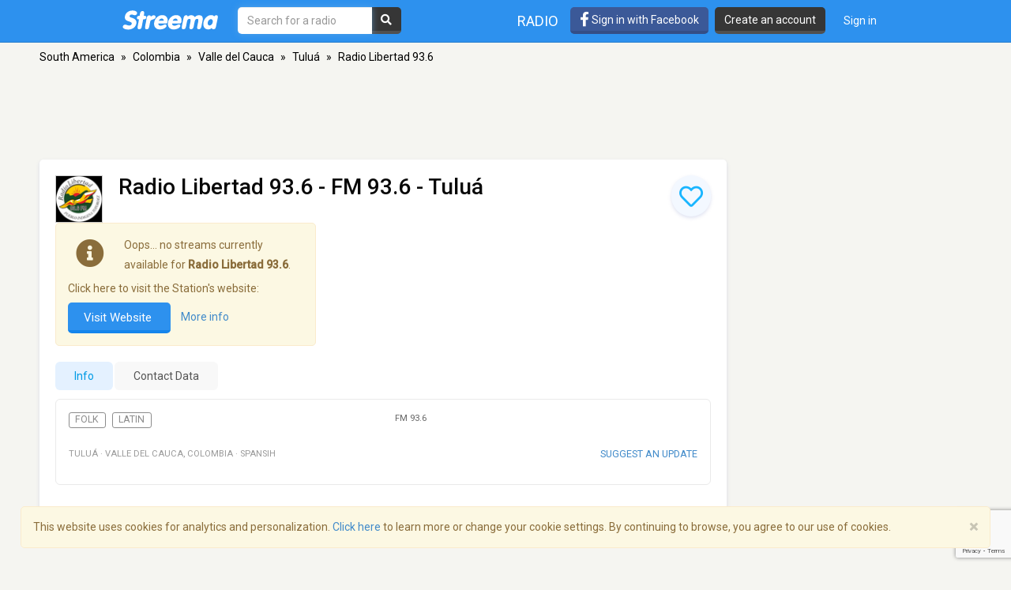

--- FILE ---
content_type: text/html; charset=utf-8
request_url: https://www.google.com/recaptcha/api2/anchor?ar=1&k=6LeCbKwfAAAAAGXbwG-wyQhhz9dxlXuTdtc_oCwI&co=aHR0cHM6Ly9zdHJlZW1hLmNvbTo0NDM.&hl=en&v=PoyoqOPhxBO7pBk68S4YbpHZ&size=invisible&anchor-ms=20000&execute-ms=30000&cb=of16l9p6t80
body_size: 48923
content:
<!DOCTYPE HTML><html dir="ltr" lang="en"><head><meta http-equiv="Content-Type" content="text/html; charset=UTF-8">
<meta http-equiv="X-UA-Compatible" content="IE=edge">
<title>reCAPTCHA</title>
<style type="text/css">
/* cyrillic-ext */
@font-face {
  font-family: 'Roboto';
  font-style: normal;
  font-weight: 400;
  font-stretch: 100%;
  src: url(//fonts.gstatic.com/s/roboto/v48/KFO7CnqEu92Fr1ME7kSn66aGLdTylUAMa3GUBHMdazTgWw.woff2) format('woff2');
  unicode-range: U+0460-052F, U+1C80-1C8A, U+20B4, U+2DE0-2DFF, U+A640-A69F, U+FE2E-FE2F;
}
/* cyrillic */
@font-face {
  font-family: 'Roboto';
  font-style: normal;
  font-weight: 400;
  font-stretch: 100%;
  src: url(//fonts.gstatic.com/s/roboto/v48/KFO7CnqEu92Fr1ME7kSn66aGLdTylUAMa3iUBHMdazTgWw.woff2) format('woff2');
  unicode-range: U+0301, U+0400-045F, U+0490-0491, U+04B0-04B1, U+2116;
}
/* greek-ext */
@font-face {
  font-family: 'Roboto';
  font-style: normal;
  font-weight: 400;
  font-stretch: 100%;
  src: url(//fonts.gstatic.com/s/roboto/v48/KFO7CnqEu92Fr1ME7kSn66aGLdTylUAMa3CUBHMdazTgWw.woff2) format('woff2');
  unicode-range: U+1F00-1FFF;
}
/* greek */
@font-face {
  font-family: 'Roboto';
  font-style: normal;
  font-weight: 400;
  font-stretch: 100%;
  src: url(//fonts.gstatic.com/s/roboto/v48/KFO7CnqEu92Fr1ME7kSn66aGLdTylUAMa3-UBHMdazTgWw.woff2) format('woff2');
  unicode-range: U+0370-0377, U+037A-037F, U+0384-038A, U+038C, U+038E-03A1, U+03A3-03FF;
}
/* math */
@font-face {
  font-family: 'Roboto';
  font-style: normal;
  font-weight: 400;
  font-stretch: 100%;
  src: url(//fonts.gstatic.com/s/roboto/v48/KFO7CnqEu92Fr1ME7kSn66aGLdTylUAMawCUBHMdazTgWw.woff2) format('woff2');
  unicode-range: U+0302-0303, U+0305, U+0307-0308, U+0310, U+0312, U+0315, U+031A, U+0326-0327, U+032C, U+032F-0330, U+0332-0333, U+0338, U+033A, U+0346, U+034D, U+0391-03A1, U+03A3-03A9, U+03B1-03C9, U+03D1, U+03D5-03D6, U+03F0-03F1, U+03F4-03F5, U+2016-2017, U+2034-2038, U+203C, U+2040, U+2043, U+2047, U+2050, U+2057, U+205F, U+2070-2071, U+2074-208E, U+2090-209C, U+20D0-20DC, U+20E1, U+20E5-20EF, U+2100-2112, U+2114-2115, U+2117-2121, U+2123-214F, U+2190, U+2192, U+2194-21AE, U+21B0-21E5, U+21F1-21F2, U+21F4-2211, U+2213-2214, U+2216-22FF, U+2308-230B, U+2310, U+2319, U+231C-2321, U+2336-237A, U+237C, U+2395, U+239B-23B7, U+23D0, U+23DC-23E1, U+2474-2475, U+25AF, U+25B3, U+25B7, U+25BD, U+25C1, U+25CA, U+25CC, U+25FB, U+266D-266F, U+27C0-27FF, U+2900-2AFF, U+2B0E-2B11, U+2B30-2B4C, U+2BFE, U+3030, U+FF5B, U+FF5D, U+1D400-1D7FF, U+1EE00-1EEFF;
}
/* symbols */
@font-face {
  font-family: 'Roboto';
  font-style: normal;
  font-weight: 400;
  font-stretch: 100%;
  src: url(//fonts.gstatic.com/s/roboto/v48/KFO7CnqEu92Fr1ME7kSn66aGLdTylUAMaxKUBHMdazTgWw.woff2) format('woff2');
  unicode-range: U+0001-000C, U+000E-001F, U+007F-009F, U+20DD-20E0, U+20E2-20E4, U+2150-218F, U+2190, U+2192, U+2194-2199, U+21AF, U+21E6-21F0, U+21F3, U+2218-2219, U+2299, U+22C4-22C6, U+2300-243F, U+2440-244A, U+2460-24FF, U+25A0-27BF, U+2800-28FF, U+2921-2922, U+2981, U+29BF, U+29EB, U+2B00-2BFF, U+4DC0-4DFF, U+FFF9-FFFB, U+10140-1018E, U+10190-1019C, U+101A0, U+101D0-101FD, U+102E0-102FB, U+10E60-10E7E, U+1D2C0-1D2D3, U+1D2E0-1D37F, U+1F000-1F0FF, U+1F100-1F1AD, U+1F1E6-1F1FF, U+1F30D-1F30F, U+1F315, U+1F31C, U+1F31E, U+1F320-1F32C, U+1F336, U+1F378, U+1F37D, U+1F382, U+1F393-1F39F, U+1F3A7-1F3A8, U+1F3AC-1F3AF, U+1F3C2, U+1F3C4-1F3C6, U+1F3CA-1F3CE, U+1F3D4-1F3E0, U+1F3ED, U+1F3F1-1F3F3, U+1F3F5-1F3F7, U+1F408, U+1F415, U+1F41F, U+1F426, U+1F43F, U+1F441-1F442, U+1F444, U+1F446-1F449, U+1F44C-1F44E, U+1F453, U+1F46A, U+1F47D, U+1F4A3, U+1F4B0, U+1F4B3, U+1F4B9, U+1F4BB, U+1F4BF, U+1F4C8-1F4CB, U+1F4D6, U+1F4DA, U+1F4DF, U+1F4E3-1F4E6, U+1F4EA-1F4ED, U+1F4F7, U+1F4F9-1F4FB, U+1F4FD-1F4FE, U+1F503, U+1F507-1F50B, U+1F50D, U+1F512-1F513, U+1F53E-1F54A, U+1F54F-1F5FA, U+1F610, U+1F650-1F67F, U+1F687, U+1F68D, U+1F691, U+1F694, U+1F698, U+1F6AD, U+1F6B2, U+1F6B9-1F6BA, U+1F6BC, U+1F6C6-1F6CF, U+1F6D3-1F6D7, U+1F6E0-1F6EA, U+1F6F0-1F6F3, U+1F6F7-1F6FC, U+1F700-1F7FF, U+1F800-1F80B, U+1F810-1F847, U+1F850-1F859, U+1F860-1F887, U+1F890-1F8AD, U+1F8B0-1F8BB, U+1F8C0-1F8C1, U+1F900-1F90B, U+1F93B, U+1F946, U+1F984, U+1F996, U+1F9E9, U+1FA00-1FA6F, U+1FA70-1FA7C, U+1FA80-1FA89, U+1FA8F-1FAC6, U+1FACE-1FADC, U+1FADF-1FAE9, U+1FAF0-1FAF8, U+1FB00-1FBFF;
}
/* vietnamese */
@font-face {
  font-family: 'Roboto';
  font-style: normal;
  font-weight: 400;
  font-stretch: 100%;
  src: url(//fonts.gstatic.com/s/roboto/v48/KFO7CnqEu92Fr1ME7kSn66aGLdTylUAMa3OUBHMdazTgWw.woff2) format('woff2');
  unicode-range: U+0102-0103, U+0110-0111, U+0128-0129, U+0168-0169, U+01A0-01A1, U+01AF-01B0, U+0300-0301, U+0303-0304, U+0308-0309, U+0323, U+0329, U+1EA0-1EF9, U+20AB;
}
/* latin-ext */
@font-face {
  font-family: 'Roboto';
  font-style: normal;
  font-weight: 400;
  font-stretch: 100%;
  src: url(//fonts.gstatic.com/s/roboto/v48/KFO7CnqEu92Fr1ME7kSn66aGLdTylUAMa3KUBHMdazTgWw.woff2) format('woff2');
  unicode-range: U+0100-02BA, U+02BD-02C5, U+02C7-02CC, U+02CE-02D7, U+02DD-02FF, U+0304, U+0308, U+0329, U+1D00-1DBF, U+1E00-1E9F, U+1EF2-1EFF, U+2020, U+20A0-20AB, U+20AD-20C0, U+2113, U+2C60-2C7F, U+A720-A7FF;
}
/* latin */
@font-face {
  font-family: 'Roboto';
  font-style: normal;
  font-weight: 400;
  font-stretch: 100%;
  src: url(//fonts.gstatic.com/s/roboto/v48/KFO7CnqEu92Fr1ME7kSn66aGLdTylUAMa3yUBHMdazQ.woff2) format('woff2');
  unicode-range: U+0000-00FF, U+0131, U+0152-0153, U+02BB-02BC, U+02C6, U+02DA, U+02DC, U+0304, U+0308, U+0329, U+2000-206F, U+20AC, U+2122, U+2191, U+2193, U+2212, U+2215, U+FEFF, U+FFFD;
}
/* cyrillic-ext */
@font-face {
  font-family: 'Roboto';
  font-style: normal;
  font-weight: 500;
  font-stretch: 100%;
  src: url(//fonts.gstatic.com/s/roboto/v48/KFO7CnqEu92Fr1ME7kSn66aGLdTylUAMa3GUBHMdazTgWw.woff2) format('woff2');
  unicode-range: U+0460-052F, U+1C80-1C8A, U+20B4, U+2DE0-2DFF, U+A640-A69F, U+FE2E-FE2F;
}
/* cyrillic */
@font-face {
  font-family: 'Roboto';
  font-style: normal;
  font-weight: 500;
  font-stretch: 100%;
  src: url(//fonts.gstatic.com/s/roboto/v48/KFO7CnqEu92Fr1ME7kSn66aGLdTylUAMa3iUBHMdazTgWw.woff2) format('woff2');
  unicode-range: U+0301, U+0400-045F, U+0490-0491, U+04B0-04B1, U+2116;
}
/* greek-ext */
@font-face {
  font-family: 'Roboto';
  font-style: normal;
  font-weight: 500;
  font-stretch: 100%;
  src: url(//fonts.gstatic.com/s/roboto/v48/KFO7CnqEu92Fr1ME7kSn66aGLdTylUAMa3CUBHMdazTgWw.woff2) format('woff2');
  unicode-range: U+1F00-1FFF;
}
/* greek */
@font-face {
  font-family: 'Roboto';
  font-style: normal;
  font-weight: 500;
  font-stretch: 100%;
  src: url(//fonts.gstatic.com/s/roboto/v48/KFO7CnqEu92Fr1ME7kSn66aGLdTylUAMa3-UBHMdazTgWw.woff2) format('woff2');
  unicode-range: U+0370-0377, U+037A-037F, U+0384-038A, U+038C, U+038E-03A1, U+03A3-03FF;
}
/* math */
@font-face {
  font-family: 'Roboto';
  font-style: normal;
  font-weight: 500;
  font-stretch: 100%;
  src: url(//fonts.gstatic.com/s/roboto/v48/KFO7CnqEu92Fr1ME7kSn66aGLdTylUAMawCUBHMdazTgWw.woff2) format('woff2');
  unicode-range: U+0302-0303, U+0305, U+0307-0308, U+0310, U+0312, U+0315, U+031A, U+0326-0327, U+032C, U+032F-0330, U+0332-0333, U+0338, U+033A, U+0346, U+034D, U+0391-03A1, U+03A3-03A9, U+03B1-03C9, U+03D1, U+03D5-03D6, U+03F0-03F1, U+03F4-03F5, U+2016-2017, U+2034-2038, U+203C, U+2040, U+2043, U+2047, U+2050, U+2057, U+205F, U+2070-2071, U+2074-208E, U+2090-209C, U+20D0-20DC, U+20E1, U+20E5-20EF, U+2100-2112, U+2114-2115, U+2117-2121, U+2123-214F, U+2190, U+2192, U+2194-21AE, U+21B0-21E5, U+21F1-21F2, U+21F4-2211, U+2213-2214, U+2216-22FF, U+2308-230B, U+2310, U+2319, U+231C-2321, U+2336-237A, U+237C, U+2395, U+239B-23B7, U+23D0, U+23DC-23E1, U+2474-2475, U+25AF, U+25B3, U+25B7, U+25BD, U+25C1, U+25CA, U+25CC, U+25FB, U+266D-266F, U+27C0-27FF, U+2900-2AFF, U+2B0E-2B11, U+2B30-2B4C, U+2BFE, U+3030, U+FF5B, U+FF5D, U+1D400-1D7FF, U+1EE00-1EEFF;
}
/* symbols */
@font-face {
  font-family: 'Roboto';
  font-style: normal;
  font-weight: 500;
  font-stretch: 100%;
  src: url(//fonts.gstatic.com/s/roboto/v48/KFO7CnqEu92Fr1ME7kSn66aGLdTylUAMaxKUBHMdazTgWw.woff2) format('woff2');
  unicode-range: U+0001-000C, U+000E-001F, U+007F-009F, U+20DD-20E0, U+20E2-20E4, U+2150-218F, U+2190, U+2192, U+2194-2199, U+21AF, U+21E6-21F0, U+21F3, U+2218-2219, U+2299, U+22C4-22C6, U+2300-243F, U+2440-244A, U+2460-24FF, U+25A0-27BF, U+2800-28FF, U+2921-2922, U+2981, U+29BF, U+29EB, U+2B00-2BFF, U+4DC0-4DFF, U+FFF9-FFFB, U+10140-1018E, U+10190-1019C, U+101A0, U+101D0-101FD, U+102E0-102FB, U+10E60-10E7E, U+1D2C0-1D2D3, U+1D2E0-1D37F, U+1F000-1F0FF, U+1F100-1F1AD, U+1F1E6-1F1FF, U+1F30D-1F30F, U+1F315, U+1F31C, U+1F31E, U+1F320-1F32C, U+1F336, U+1F378, U+1F37D, U+1F382, U+1F393-1F39F, U+1F3A7-1F3A8, U+1F3AC-1F3AF, U+1F3C2, U+1F3C4-1F3C6, U+1F3CA-1F3CE, U+1F3D4-1F3E0, U+1F3ED, U+1F3F1-1F3F3, U+1F3F5-1F3F7, U+1F408, U+1F415, U+1F41F, U+1F426, U+1F43F, U+1F441-1F442, U+1F444, U+1F446-1F449, U+1F44C-1F44E, U+1F453, U+1F46A, U+1F47D, U+1F4A3, U+1F4B0, U+1F4B3, U+1F4B9, U+1F4BB, U+1F4BF, U+1F4C8-1F4CB, U+1F4D6, U+1F4DA, U+1F4DF, U+1F4E3-1F4E6, U+1F4EA-1F4ED, U+1F4F7, U+1F4F9-1F4FB, U+1F4FD-1F4FE, U+1F503, U+1F507-1F50B, U+1F50D, U+1F512-1F513, U+1F53E-1F54A, U+1F54F-1F5FA, U+1F610, U+1F650-1F67F, U+1F687, U+1F68D, U+1F691, U+1F694, U+1F698, U+1F6AD, U+1F6B2, U+1F6B9-1F6BA, U+1F6BC, U+1F6C6-1F6CF, U+1F6D3-1F6D7, U+1F6E0-1F6EA, U+1F6F0-1F6F3, U+1F6F7-1F6FC, U+1F700-1F7FF, U+1F800-1F80B, U+1F810-1F847, U+1F850-1F859, U+1F860-1F887, U+1F890-1F8AD, U+1F8B0-1F8BB, U+1F8C0-1F8C1, U+1F900-1F90B, U+1F93B, U+1F946, U+1F984, U+1F996, U+1F9E9, U+1FA00-1FA6F, U+1FA70-1FA7C, U+1FA80-1FA89, U+1FA8F-1FAC6, U+1FACE-1FADC, U+1FADF-1FAE9, U+1FAF0-1FAF8, U+1FB00-1FBFF;
}
/* vietnamese */
@font-face {
  font-family: 'Roboto';
  font-style: normal;
  font-weight: 500;
  font-stretch: 100%;
  src: url(//fonts.gstatic.com/s/roboto/v48/KFO7CnqEu92Fr1ME7kSn66aGLdTylUAMa3OUBHMdazTgWw.woff2) format('woff2');
  unicode-range: U+0102-0103, U+0110-0111, U+0128-0129, U+0168-0169, U+01A0-01A1, U+01AF-01B0, U+0300-0301, U+0303-0304, U+0308-0309, U+0323, U+0329, U+1EA0-1EF9, U+20AB;
}
/* latin-ext */
@font-face {
  font-family: 'Roboto';
  font-style: normal;
  font-weight: 500;
  font-stretch: 100%;
  src: url(//fonts.gstatic.com/s/roboto/v48/KFO7CnqEu92Fr1ME7kSn66aGLdTylUAMa3KUBHMdazTgWw.woff2) format('woff2');
  unicode-range: U+0100-02BA, U+02BD-02C5, U+02C7-02CC, U+02CE-02D7, U+02DD-02FF, U+0304, U+0308, U+0329, U+1D00-1DBF, U+1E00-1E9F, U+1EF2-1EFF, U+2020, U+20A0-20AB, U+20AD-20C0, U+2113, U+2C60-2C7F, U+A720-A7FF;
}
/* latin */
@font-face {
  font-family: 'Roboto';
  font-style: normal;
  font-weight: 500;
  font-stretch: 100%;
  src: url(//fonts.gstatic.com/s/roboto/v48/KFO7CnqEu92Fr1ME7kSn66aGLdTylUAMa3yUBHMdazQ.woff2) format('woff2');
  unicode-range: U+0000-00FF, U+0131, U+0152-0153, U+02BB-02BC, U+02C6, U+02DA, U+02DC, U+0304, U+0308, U+0329, U+2000-206F, U+20AC, U+2122, U+2191, U+2193, U+2212, U+2215, U+FEFF, U+FFFD;
}
/* cyrillic-ext */
@font-face {
  font-family: 'Roboto';
  font-style: normal;
  font-weight: 900;
  font-stretch: 100%;
  src: url(//fonts.gstatic.com/s/roboto/v48/KFO7CnqEu92Fr1ME7kSn66aGLdTylUAMa3GUBHMdazTgWw.woff2) format('woff2');
  unicode-range: U+0460-052F, U+1C80-1C8A, U+20B4, U+2DE0-2DFF, U+A640-A69F, U+FE2E-FE2F;
}
/* cyrillic */
@font-face {
  font-family: 'Roboto';
  font-style: normal;
  font-weight: 900;
  font-stretch: 100%;
  src: url(//fonts.gstatic.com/s/roboto/v48/KFO7CnqEu92Fr1ME7kSn66aGLdTylUAMa3iUBHMdazTgWw.woff2) format('woff2');
  unicode-range: U+0301, U+0400-045F, U+0490-0491, U+04B0-04B1, U+2116;
}
/* greek-ext */
@font-face {
  font-family: 'Roboto';
  font-style: normal;
  font-weight: 900;
  font-stretch: 100%;
  src: url(//fonts.gstatic.com/s/roboto/v48/KFO7CnqEu92Fr1ME7kSn66aGLdTylUAMa3CUBHMdazTgWw.woff2) format('woff2');
  unicode-range: U+1F00-1FFF;
}
/* greek */
@font-face {
  font-family: 'Roboto';
  font-style: normal;
  font-weight: 900;
  font-stretch: 100%;
  src: url(//fonts.gstatic.com/s/roboto/v48/KFO7CnqEu92Fr1ME7kSn66aGLdTylUAMa3-UBHMdazTgWw.woff2) format('woff2');
  unicode-range: U+0370-0377, U+037A-037F, U+0384-038A, U+038C, U+038E-03A1, U+03A3-03FF;
}
/* math */
@font-face {
  font-family: 'Roboto';
  font-style: normal;
  font-weight: 900;
  font-stretch: 100%;
  src: url(//fonts.gstatic.com/s/roboto/v48/KFO7CnqEu92Fr1ME7kSn66aGLdTylUAMawCUBHMdazTgWw.woff2) format('woff2');
  unicode-range: U+0302-0303, U+0305, U+0307-0308, U+0310, U+0312, U+0315, U+031A, U+0326-0327, U+032C, U+032F-0330, U+0332-0333, U+0338, U+033A, U+0346, U+034D, U+0391-03A1, U+03A3-03A9, U+03B1-03C9, U+03D1, U+03D5-03D6, U+03F0-03F1, U+03F4-03F5, U+2016-2017, U+2034-2038, U+203C, U+2040, U+2043, U+2047, U+2050, U+2057, U+205F, U+2070-2071, U+2074-208E, U+2090-209C, U+20D0-20DC, U+20E1, U+20E5-20EF, U+2100-2112, U+2114-2115, U+2117-2121, U+2123-214F, U+2190, U+2192, U+2194-21AE, U+21B0-21E5, U+21F1-21F2, U+21F4-2211, U+2213-2214, U+2216-22FF, U+2308-230B, U+2310, U+2319, U+231C-2321, U+2336-237A, U+237C, U+2395, U+239B-23B7, U+23D0, U+23DC-23E1, U+2474-2475, U+25AF, U+25B3, U+25B7, U+25BD, U+25C1, U+25CA, U+25CC, U+25FB, U+266D-266F, U+27C0-27FF, U+2900-2AFF, U+2B0E-2B11, U+2B30-2B4C, U+2BFE, U+3030, U+FF5B, U+FF5D, U+1D400-1D7FF, U+1EE00-1EEFF;
}
/* symbols */
@font-face {
  font-family: 'Roboto';
  font-style: normal;
  font-weight: 900;
  font-stretch: 100%;
  src: url(//fonts.gstatic.com/s/roboto/v48/KFO7CnqEu92Fr1ME7kSn66aGLdTylUAMaxKUBHMdazTgWw.woff2) format('woff2');
  unicode-range: U+0001-000C, U+000E-001F, U+007F-009F, U+20DD-20E0, U+20E2-20E4, U+2150-218F, U+2190, U+2192, U+2194-2199, U+21AF, U+21E6-21F0, U+21F3, U+2218-2219, U+2299, U+22C4-22C6, U+2300-243F, U+2440-244A, U+2460-24FF, U+25A0-27BF, U+2800-28FF, U+2921-2922, U+2981, U+29BF, U+29EB, U+2B00-2BFF, U+4DC0-4DFF, U+FFF9-FFFB, U+10140-1018E, U+10190-1019C, U+101A0, U+101D0-101FD, U+102E0-102FB, U+10E60-10E7E, U+1D2C0-1D2D3, U+1D2E0-1D37F, U+1F000-1F0FF, U+1F100-1F1AD, U+1F1E6-1F1FF, U+1F30D-1F30F, U+1F315, U+1F31C, U+1F31E, U+1F320-1F32C, U+1F336, U+1F378, U+1F37D, U+1F382, U+1F393-1F39F, U+1F3A7-1F3A8, U+1F3AC-1F3AF, U+1F3C2, U+1F3C4-1F3C6, U+1F3CA-1F3CE, U+1F3D4-1F3E0, U+1F3ED, U+1F3F1-1F3F3, U+1F3F5-1F3F7, U+1F408, U+1F415, U+1F41F, U+1F426, U+1F43F, U+1F441-1F442, U+1F444, U+1F446-1F449, U+1F44C-1F44E, U+1F453, U+1F46A, U+1F47D, U+1F4A3, U+1F4B0, U+1F4B3, U+1F4B9, U+1F4BB, U+1F4BF, U+1F4C8-1F4CB, U+1F4D6, U+1F4DA, U+1F4DF, U+1F4E3-1F4E6, U+1F4EA-1F4ED, U+1F4F7, U+1F4F9-1F4FB, U+1F4FD-1F4FE, U+1F503, U+1F507-1F50B, U+1F50D, U+1F512-1F513, U+1F53E-1F54A, U+1F54F-1F5FA, U+1F610, U+1F650-1F67F, U+1F687, U+1F68D, U+1F691, U+1F694, U+1F698, U+1F6AD, U+1F6B2, U+1F6B9-1F6BA, U+1F6BC, U+1F6C6-1F6CF, U+1F6D3-1F6D7, U+1F6E0-1F6EA, U+1F6F0-1F6F3, U+1F6F7-1F6FC, U+1F700-1F7FF, U+1F800-1F80B, U+1F810-1F847, U+1F850-1F859, U+1F860-1F887, U+1F890-1F8AD, U+1F8B0-1F8BB, U+1F8C0-1F8C1, U+1F900-1F90B, U+1F93B, U+1F946, U+1F984, U+1F996, U+1F9E9, U+1FA00-1FA6F, U+1FA70-1FA7C, U+1FA80-1FA89, U+1FA8F-1FAC6, U+1FACE-1FADC, U+1FADF-1FAE9, U+1FAF0-1FAF8, U+1FB00-1FBFF;
}
/* vietnamese */
@font-face {
  font-family: 'Roboto';
  font-style: normal;
  font-weight: 900;
  font-stretch: 100%;
  src: url(//fonts.gstatic.com/s/roboto/v48/KFO7CnqEu92Fr1ME7kSn66aGLdTylUAMa3OUBHMdazTgWw.woff2) format('woff2');
  unicode-range: U+0102-0103, U+0110-0111, U+0128-0129, U+0168-0169, U+01A0-01A1, U+01AF-01B0, U+0300-0301, U+0303-0304, U+0308-0309, U+0323, U+0329, U+1EA0-1EF9, U+20AB;
}
/* latin-ext */
@font-face {
  font-family: 'Roboto';
  font-style: normal;
  font-weight: 900;
  font-stretch: 100%;
  src: url(//fonts.gstatic.com/s/roboto/v48/KFO7CnqEu92Fr1ME7kSn66aGLdTylUAMa3KUBHMdazTgWw.woff2) format('woff2');
  unicode-range: U+0100-02BA, U+02BD-02C5, U+02C7-02CC, U+02CE-02D7, U+02DD-02FF, U+0304, U+0308, U+0329, U+1D00-1DBF, U+1E00-1E9F, U+1EF2-1EFF, U+2020, U+20A0-20AB, U+20AD-20C0, U+2113, U+2C60-2C7F, U+A720-A7FF;
}
/* latin */
@font-face {
  font-family: 'Roboto';
  font-style: normal;
  font-weight: 900;
  font-stretch: 100%;
  src: url(//fonts.gstatic.com/s/roboto/v48/KFO7CnqEu92Fr1ME7kSn66aGLdTylUAMa3yUBHMdazQ.woff2) format('woff2');
  unicode-range: U+0000-00FF, U+0131, U+0152-0153, U+02BB-02BC, U+02C6, U+02DA, U+02DC, U+0304, U+0308, U+0329, U+2000-206F, U+20AC, U+2122, U+2191, U+2193, U+2212, U+2215, U+FEFF, U+FFFD;
}

</style>
<link rel="stylesheet" type="text/css" href="https://www.gstatic.com/recaptcha/releases/PoyoqOPhxBO7pBk68S4YbpHZ/styles__ltr.css">
<script nonce="8183hVww55REAr7QyyzJDw" type="text/javascript">window['__recaptcha_api'] = 'https://www.google.com/recaptcha/api2/';</script>
<script type="text/javascript" src="https://www.gstatic.com/recaptcha/releases/PoyoqOPhxBO7pBk68S4YbpHZ/recaptcha__en.js" nonce="8183hVww55REAr7QyyzJDw">
      
    </script></head>
<body><div id="rc-anchor-alert" class="rc-anchor-alert"></div>
<input type="hidden" id="recaptcha-token" value="[base64]">
<script type="text/javascript" nonce="8183hVww55REAr7QyyzJDw">
      recaptcha.anchor.Main.init("[\x22ainput\x22,[\x22bgdata\x22,\x22\x22,\[base64]/[base64]/[base64]/[base64]/[base64]/UltsKytdPUU6KEU8MjA0OD9SW2wrK109RT4+NnwxOTI6KChFJjY0NTEyKT09NTUyOTYmJk0rMTxjLmxlbmd0aCYmKGMuY2hhckNvZGVBdChNKzEpJjY0NTEyKT09NTYzMjA/[base64]/[base64]/[base64]/[base64]/[base64]/[base64]/[base64]\x22,\[base64]\\u003d\x22,\x22wow3w4cJMUzDjMOgw61ZFHbCgsKvdSPDo3gIwrDCoCzCt0DDmwU4wq7Dnj/DvBV1NHhkw6fCkj/ClsKiZxNmZMOLHVbCqsOxw7XDphDCucK2U1VBw7JGwqV/TSbCqT/DjcOFw5Q1w7bChB7DtBh3woXDtxlNN2Ygwoofwq7DsMOlw5Qow4dMRMOCanE8CRJQZU3Cq8Khw7E7wpI1w7/[base64]/CisOqwrjCicODwr0QV8K+ch/CuUXDsMOHwohAC8K/LXLCujfDisOrw4bDisKNbinCl8KBNRnCvn4xWsOQwqPDqcKPw4oAH3NLZHzCgsKcw6gcTMOjF2rDuMK7YHjClcOpw7FCcsKZE8KmR8KeLsKqwoBfwoDCgTobwqt5w6XDgRhLwojCrmoVwrTDsnd7GMOPwrhLw7/[base64]/wpBRw5gIcxrDgsKlwpPCliAcVWjCvsOaecK0w7RlwpvCuUB0EsOKMsKNYlPCjnI4DG/[base64]/[base64]/DvMK+PwJSwo/DocKnw7Y2RcK6w5vCrSjCrsOjw44uw6HDncKWwoPClcKFw6/DssKlwpdrw7/DmcOZQl4mZ8KywrHDocOtw5QpJAhtwqpTTG/ClALDgsOyw7LCg8KjT8KVECrDvyxwwps6w5xowrPCuwzDgMOHTRvDi3vDhMKfwp/DqgLDvFjCtMOtwpxFDw3CglsEwoByw5lCw7dpBsO2CSV6w7HCssK+wrLDty3CiV7CsF/CoEjCgDFid8OGM2lKK8K7w6TDnCMLw4bCjDPDhsKkAsKAKXTDucKPw5jCuCPDjRYLw7rCrikXZXJLwoR4N8O7P8Onw6LCpT3CtVzCg8KlYMKiOS94dTE7w4vDiMKdw4nCjWZ2aA/Dsi52OsOxQilDYTXDomrDsg0SwoM/wpJyTsKJwpozw6MOwpFhdcKDfXEpBC3CslDCihc/Q2QXcR/CocKew5Uuw4LDp8ONw5F6w7bDrcKHKzBUwrrCtiDCs3xMLsO0IcKCwp7CpMOTwrXCrMOQCw/DncO9eG/DvTxSbmtuwrRuwrw7w67Dm8KSwqjCvMKJwrYAXxDDjkYIw6nCq8K8c2V7w4Zew6Vww7bCjcKDwrDDssOtey1Ww685wo8TOhfCp8O7wrUOwoxDw6x4LwfCs8KWNih/OAfCuMKBMsODwpHDk8OXVsKZw5UBEsKwwqY0wp/[base64]/Ch3nCkQdhwph9Y8OgasO/wqnCn8KowqvCoGPClsOYd8KGA8KAwojDjkVvS35ZcMKkUsKqL8KBwqnCpsOTw6c9w4xFw4XCrCMAwr/Cj0PDplvCkGzCqUwdw5HDuMKdF8KUwo9HeTkOwr/CsMOWBn/Cv1JnwqMSw41/[base64]/CsXF/w5ESO0crAzsbbWPCgMKacArCscOsIMODwqHCijLDj8KmQwInHsOGeRA/dsOsHR7DvwcFE8K7w7bCtMK3EmDDq33Dm8OkwoHChsKxUsKsw4/ClFvCvMKrw5Bfwp4yMC/[base64]/CoTx8Y8Kgwq0qAxvCssKAwr/[base64]/CrxtUF8OZwpchw4pVwrLCgBLDtmAaKcOXw7YDw5g5w64RWcOjVTDDl8K0w58yW8KlfsOSGETDsMK/JBE4w5Ahw77CkMKrcCbCvcOIb8OrS8OjQcOVVMO7HMO3wovCsSlWwohwV8OoNcKjw4dVw5VMUMOWaMKDIsOdAMKDw6cnBU3CnFvDrsO/woHDoMOtJ8KJw4DDrcKBw5QgM8K3CsOqw64GwpRWw4Icwo5QwpDDsMOVw7XDk2NWRsK3KcKPw7pUwoDCgMKew4k9eH5Yw4TDiGNyDybCpWsiMsKtw7oYwpHCgEkpwq3DknbDnMOKwpHCvMO5w4PChsKdwrJmesKEGifCqcOsGsKBeMKFwqcUw4/DhUMrwqjDllVrw4DDjFB7fgrDpXTCl8KOwr/[base64]/DlcO1w4EKQzhBw5jDpDHCrMKvw4N0w4/[base64]/[base64]/CgsKFEMKkNsOSw7jDowJWBMK2wrbDm8KsUcOCwpwKw7vCtSk4woI7V8K9wpbCsMOqXcKZYk7Cn1k+XBBKVQvCqx7Cg8KzUFg7wpzDlGZbwrjDqMKUw5/Cv8OwH2DCunfDpiTDiTFTFMOGdjIfwqfCg8OlPMObHXgdScK8w6ALw4DDmcKdKMKgcUrDjRLCvcKkNMO3BcK+w6Ejw6fCsh0qWMKPw44IwolgwqZ4w4VOw55Iwr/DhcKBAmvDkXkhUSjCoELDgRcwfXk3wq99wrXDlMOCwq9xTcKUbllmOcOJEsOtW8Khwpt5wohWRsO9B013wqjDicOEwp3Dj2xUWT3CpB1hP8KIaGfDjwnDrFbCnsKeQ8Odw6nCu8OdcMOhVWDDlcOTwqpAwrMNTMO2w5jDvzPChMO6ZSFIwqYnwp/[base64]/ClcOhw6dVw7LDsMOjwrLDsMOgWXrDusK8KMOlHcOfA37DkSjDssO7w73CtMO0w59qwr/DucOdw6/CkMOKdENAIcKbwoF2w4vCoThcQmTDlW8MS8O8w6zDtMODw54ZBMKYJMO+VcKDwqLCjjVICcO+w6zDtR3Ds8OHWmIAwojDsjNrHsKxZEzCgMOgw5xgwqtjwqPDqidTw6DDh8Ohw5fDlkhOw4nDlcKFB2cdwpTCvsKVD8OEwqxPRWJSw7MIwrTDuVsKwo/ChAd5VBjDqGnCoQDDmcOaGsORwrEOWx7CsSbDtAXCph/Dmlg2w7RYwqFMw4bChSHDmj/CqMO7YG/DlnTDt8KtGMKMJQNLFHjDplYxwpbCpsKMw6XClsO7wqHDqDnCmW/DjHfDv2PDjcKRB8K8wr8AwotMVU90wo7CiE1nw4ABHHxAwpMyDcKLKFfCkVRWw7kzXcK/[base64]/[base64]/CnGRwwqEIw4okLAZfwrsAf8Kea8KvZBkEBkoJw5PDv8KoUVnDpj8CRiTCuydtQsKjEsKCw45tWUFjw4xHw6/ChSHCjsKbw6p9SEXDoMKCTFzCqC8Bw6tWPDBqCA8bwoDCgcOfw7PCiMKfwr3ClUXCsXRxNsOLwrdATcKvEEDCgmVvwpvCk8KRwp7Cg8Ozw5TDkjDCuy7DtsOKwr0OwqLCvsOXV3gORMORw4bDsl7DvBTCuxjCucOnBz5ARE0hTFRCw4EOw4N2wp7ChcK/wrl6w6zDjwbCpWPDsjoQL8K2HjhaBsKoOMKywovDtMK+S1NAw5vDjMKIwp5nw4fDrcKDYWvCo8KOblnCn2wnwqJWd8KDSBVJw6gAw4ohw6vDq2zDmBt/wr/[base64]/CkMKgw5UMw7LDoSZNa0kjW8Ksw5c0w5TClFjCqBnCocOywqnDsRjCisOlwoQSw6rDlGjDoDE0wqMOJMKOLMKAJE/[base64]/w43Cq8Oqw6w/SsKyA8OTCMKCSDFPFMOnwp7DlAg6QsKQfU0YZnjCtVDDvcKFLFVUwr7DkmJ+w6FgAnPCoDpiwrzCviLCk3djYkwUw5rCgW1Cc8OlwromwrTDqQY/w7/CmyJbRsOrV8K1N8OxJsOdRATDjhFdwpPCtyLDn29NecKWw5kvwrfDosO3e8OwGHLDncOBQsOQUsKsw5HDqMKPFE12N8O8wpDCtmbCkG0vwrQaYsKHwq7Cs8OFNgoeV8ObwrjDsGwZbcKlw7vCq3/Cp8Omw5xdcnhJwp/DjGnCrsOvw4U8w47DlcKFwo/DgmhYZHTCtsKKN8KIwr7ChsKmwqkcw4vCpcKsF3nDmcKxVg/CgcOXWi7CsA/CocOnZWbCmyHDq8K2w69DYMO3TsKLAsKoIz7CocO2ScO/[base64]/MsKibMO7w4bCqMOQwovDhsKrImYTLDFywprDjMKkT3rCpVMhJ8O/[base64]/w5nDvD8Lwo9jw6d8FlTCj8Omf8K1w48owqbCkMKsw6PDmUrDusKpLMKvw4XDkMOcdsOnwrDCi0/DqMOPVHvDmGcNUMOkw4XCqMO+EU9zwqBGw7Q1R1h8HsKUwq3Cv8Kaw6nCvQjCl8O9w7MTMwjCosOqRsKswoHDqS0RwqDDlMOowrsPXsOawqVKa8KyHifCpsK6JATDnX7CoiLDiBLDhcOBw5c6wqDDqVdeJgVEw5bDoFfClThXEG8+IMOnfMKmMnTDrsOnEkEJWx3DjU/DmsOVw5Q2wozDtcK2wrULw5ccw4jCsSLDm8KsTVTCgHzCqEsXw5fDksK8w6FiH8KNwpXCm3kWw7/[base64]/DgFEFJE9lKMOvPGYURUXDqmTDkUjDpcOJw6DCqsOIYsKQanPDv8OxORVGRMOEwot3AjPDj1Z6CcKUw4XCgMOOT8O2wqbDsWfDqsOkwr8UwrbDgHfDlsO/[base64]/CtcOkUFQRw6UcwpsbDQwCJsORw6nCvgnCtMKiaxbCgcO1dX0Kw4hDwrZMDcKUbcOuwp8nwqnCj8Onw6Atwq5hwqEVNHvDtl/[base64]/wqnCkWgCX8O+wr4XwphIwqLDvMKdw4dKGMOOLzJnwoA7wp/DkcKGZRBxLiQmw61hwo89woHCvUTCpcK6wqUPDMODwrnDgU3Djw7DsMKmaC7DmSdjPR7DlMKyeQkQdx3DuMOcUw4/ScO6w4tCGMOYw4TCtxjDj1J9w7pgJXZgw4wbeH7DrnDCoAfDiMOww4DCmQAMI2nCj38Ew4nCmMKEZGBPRXPDqxYqWcK2wo/DmGXCqh3CrMOiwrHDuCnCokDClMK0wobDlMKccMOXwqNbFHAzdW/CrWDCknR3wpbDoMOqfSIjNMO6wqbCpwfCnAtzwpTDh3B6bMK7P0vCpQfCjsKcf8OEKmrDmMOPJsKON8K8w57DsANtBwHDgFU2wr0hwojDrMKJY8KMF8KUAcOfw5XDkcKbwr5Ow7YHw5/CunXCnzoceFVHwpsXw7/Cty98TEQKTgdCwqEzM1x4EMO/wqfCnznCtiYWEsKmw6p0w5tOwoXCtcOlw5UwL2zDjMKfGkvCn28Dwp8UwozCmcK8OcKTw45wwoLCgWRLHcOfw4nDoX3DoSPDvcOYw7dAwq1yAVdBwq/Dg8K8w77CpDJMw5XDucK7wphAVBg0w63Dp1/Ch341wr7DhF/DvyRgwpfDph/CtDwFw7/CqmzDhcO6D8KuU8KSwo/CsRLCmMO/e8KJRFgSwpHDoUvDnsKowo7Dt8OeP8OdwozCvGBiBsOAw7fDssK5DsOkwr7CnMKYF8K0wrwnw55XbWspZ8OLRcKBw58xw5wYwo56Ekl1KT/DtFrCpsO2wrkPw7hQwrPDnHcCOl/CswEKZMOLSgRQfMO1HsKWwp7DhsOOw5nDgw4iRMKXw5PDtMOxRlTChWcdwrnDn8OwM8KKLWgTw5LDpAtsQjYlw5IzwpcuC8OYScKmPz/DtMKobmLDl8O5W3DDvcOkBTwRNjwROMKqwqcJN1VNwoxkUR/Dlk43InpeF1RMJzzDpsKFwoLDn8OzL8O5IlvDpSLDlsK/AsK0w7vDoSAECxM7w5jDs8ODT0vDrMK0wpptTsOqw7tbwqbDtRLCl8OIOBtrFwk4ScKTTSc/[base64]/CkmbDrsOmwpPDoMKswp1ow7zDjcOMaRnDmFfDlD0GwqocwqXCtG1jw7bCggfCtB57w4/Dly4GMMOQw5bCjiXDmB5/wrsmw6XCu8KUw54ZMnNvfsKBJ8KhAMO+wpZ0w4bCnsKew7EaMAE9VcK3JhIVEnw2woTDnQvDqQpPTkMLw4DCiWVqw6HCuypYw6DDhnrDr8KRf8OjWHYMw7/ChMK5wqPCk8K6wrnDgcKxwoHDsMOQwrLDsGTDsHE2w7JkwrjDjmfDmsOvM0cJEkpvw4dSN2pLwqM/BsOAPW94Vy7Cq8Kzw4vDksKVw7xPw4Z9wph7UEjDk1LDrcKMbBM8wp1pVcKbbMKGwrRjXcO/wos3w7RdJl8uw4Ulw44ydMOHP0bCsRjCpBhvw5TDocKkwpvCpMKHw4HDgQfCqjjDmsKCf8Kgw6TCmMKLQsK9w63CkjtlwoA/[base64]/TcO4w4BUSgpjPF3CjgDDvHQPwoNNwohsYSQfEsOqwqpdCwvCpV/DpXYww49RQRDCpMOrOHTDncOmekbDrMO3woZEFgFiaR54GhPDnMK3w6vCkhbDr8O1QMKYw78jwpE0DsOIwohmw43Cg8KGFsK8w49WwrVIPsKmHsK3w6txFcOHecOtwpR9wosFbTxudEEKZ8KuwrbDhnDChnwnUkLDqMOcwo3CjMOQwqHCgMOSLiM/w4QxHMOYBmzDqcKkw6x1w6nCgsOhCsOvwo/Cl3gYwojChMOuw7pHGyJyw5rDh8KdJA44ZDfDmsOMwrLCkA1vEcOswoHDhcOIwqXDtMOeMQTDhm3DsMOTFMOxw6ZjaVQkcEbDp29XworDuEpWScOrwq7Cp8ORdSQEwo4pwoLDuzzDkGkJwpoEQMOEDSh8w4rDjG/CnQRhe03CtSlCYsKECcOfwpzDu00/[base64]/w59nwrjChhQOC8KLNjsOw4YmNcK4w47DqRjCrh/DugLDm8KRwqTClsKCBsOodU8cw4cWe0lGbcO9eXXCncKIFcKLw6wwGwHDvWM4BXDDnsKWw7QOSsKdDwEJw6EMwrszwrR2w5DCulrCnMO/DD0/RcOeV8KyU8OBf255wq3DmgQhw5wlSiTCs8O4w78fdU9Jw7UNwq/CqsKIDsKkAxc0UWHCs8OAUcOxfMOdLXErPxPDjsKrasONw7zDsh7DjGF1eXHDiBA4T1QIw6TDvTrDux/Din3CqsK7wpHDsMOECcOmZ8OawoVtXVdsfsK/w7jCuMOpfsKiBQ9iDsO3wqhPw5jDsj9lw5vDisKzwoo+wpIjw6nCjgfCn1rDqUDDsMKPdcK7CRxewqrChFjDsRQkTR/[base64]/CvsK6dl4xWMKnGE1Mw5QPwoptQsOfw7BPw6PCmQDCn8KOKMObIQUOGWsDQcOHw4gld8K8wrA5wpEISRgGwrvCsDJbwpTDohvDn8KeQMOawodpYsODFMOTXMKiw7XChnk8wpHDvsOewocQw6TDh8KIw4XCt1/DksO/w5AHahHDrMKOIAFuEcOZw4MVwqg3HwF/wowLwppCWHTDqwEHMMK9K8OzdcKpw50Dw4guwqTDh3pQZGnDu2Mpw78sOyZUNsKHw4PDhBI6IHzCnEfCs8O8PMO3w73Dm8OxaT4qNypaaA3DgWrCqGvCmwcHw4psw4txwpRWUBlvBMKwZjlbw6teGgLCoMKBMEXDqMOnc8KzV8O5wpPCmMK/[base64]/Dg1/DvXsmbh9pwpd4wpDDp8KcwpLDi8OMw7nCjMKLIcOXw6HDtUQbYcKKU8Okw6R5w67DssOZX3fDqsOuBjrCusO8ZcODCyICw5/CpyjDkX3DscKTw7TDksKdUHJsIcOpw4B3SUpiwoLDqSQiWcKUw4PCtcO1MGPDkBhNbBzCmj7DnMKmwrPCiBrCrMKjw4vCqWPCoCzDtQULfsOwMk04HU/DrntBfVIEwrPCt8OWJVtKRRvCgsOGwqkpIDAwexzDsMO5wrPDqcK1w7DCqg/[base64]/DmxPDrMKFdcKOEMO6w7jDkFd1w5TDgsK1TC8Aw5nCoS7DhlMMwrESwqDCpFwrY1/ClSrCn19pAHzCiAnDjF/DqyHDljVVO1llB3zDuzkFD0Qww5JYS8O4B0xDRR7DqwdIw6BOc8OWKMKnZVApcMO+wo3Ds1BUbMOKcMOVMsOkw58Vw5tQw6jDn3ACwqFBwo3Duy/Cm8OCFGXDsQMBwofCkcOlw51Jw5J2w654PsKLwpRJw4rCk2DDmXQ0eU9/wr/DkMK/[base64]/wrjCjzPCvFnCjsKnfijDg2TDnzMDbRnCjsO2VVBow77DshDDpiTDonVPw7rDksOWwoXCmjBlw4UgTcKMA8Kww4PCisOCQsK7RcOrwr3DqsKzBcOeOsKOJ8ONwoTCmsK7w4cOw4nDmy4/wqRGwoIdw6gDwrvDm0bDrB3CkcOSwqTDhDxIwpDDvcOvCG1AwojDpU7CizLDkUvDs25owqNQw7MLw5ETDgNsPSFIMMOaWcOGw4Mrwp7CpWh8dRk9w7LDqcONPMOUBW0iwpzCrsKWwoLDl8Kuw5lxw5LCjsOdL8K4wrvCscOeUVIXwpvCoTHCqB/ChhLCsynCvyjCoTYzAmU8wrgawpTDiVE5w7rCp8Oyw4fDm8OEwpFAwoMeEsK6wpdVCQM0w6BiZ8O0w7xFwoguOlZTw5EUewrCocK/[base64]/w75eRhPCpisSw4xwwoHDsgVFY8O6UCPCqMKPwpZWKAdOeMOOwrIHw5bDlMOewpcjw4LDgRQVwrdJLsOIB8O5wo1LwrDDhsOYwojClGNdJhLCuk99NsKRw67DrGY/D8OJEsK+woHCpmIcEyrDkMOqRTnDnGNjC8Kfw4DDq8KFMEnCuDjDgsKkaMOZXj3DvMO+bMOlwoTDl0dQw6/ChsKZVMORbsOhwpjCkhJXfUDDmynCqTNVwrg3w73CucOyW8KcZcKbw55mD0ZOwoXCqcKPw7nCuMOAwo8qNRRbI8OYKcOpwrZ6cBVNwrFSw5XDp8Ouw5Iawp/DrgpAwpLCgkQUw7nDssOKAFrDqMOwwp1UwqXDvzHChUvDl8KCw5ZkwpPCj2XDlMOyw48sVsOPWy/[base64]/DlSHCrB1HwpEuwoFmwpLDvRE8wobClVVfwqjDuznCq2vCnAbCvsKyw6wqw7rDjsK3EA7CgmjDkTFoJ1TDg8O7wpzCkMO/[base64]/DrQ8vQsOlw7Brw73Dv8KycRUQJMOHCMOgwr7DhcK7w4PCr8OMARjDssO3WMKxw4rDuD7CpsKPORdnwqMzw6/Dv8Omw4o/KMK1aVfDqcKKw63CsUfDrMOoecOBwoJ0BT4uIS53GTx0w7zDtMK9WVhCw6/DlywmwqV0bsKNw43CgMKcw63Cj14kUA8jUWh7OGoLw6DDuQYoB8KXwpslw5jDqlNUT8OIWMKFQ8OGwo3CsMO/BD1SFFrChH80bsOwJH3ChAUewrfDrsKFUcKAw73DiG/CucOqwqFmwpA8UMKIw7bCjsOcw4ACwo3DtcK5wr3DtTHClgDCq0fCscKfw7rDhznCssKqwqDDjMKuN1wLw6pjw5x8bsOfWT3Di8KjJiTDq8OpMT/CsjDDncKcLMOMZ1wrwrTCukc0w6wbwp48wpPCug7Dt8KtPMKNw6w+bhg/BcOPT8KrA2bChDpWw4s4Rmdhw5TCmMKcMFrCvzXCisKCWxPDn8O7TEhMJ8K/[base64]/CihDDhsOAwpFhHcKRGEISQMOIwpXCtMOEZ8OQw78vL8Ojw4wufm7Cj27Ds8Okwp9FW8Oxw5kpPl1HwrhkV8KARcOrw60zWsK2MxccwpHCpMKfw6B1w4nCncKzBU3Cpm3CtnULGcKjw48WwobCkHk/[base64]/Dkzc/cz7CgcKdRkxLQsKTGiJcQh/DjAXDg8Ozw7bDhy4IFxM2OSTCv8OfbsKCfxALwqtTGcOtw7MzOcOGOMKzwqtaJyFbwp3Dn8OYTC7DtcKZw6NOw6HDkcKOw4/DmW7DucO0wqBqCMKZT3TCv8OGw6/[base64]/Cu8Ovw7p+E17CkAFVwpR4TyAKCcK7QUFtKGrCkTZFTE9dRUdSWFQqNhLDqTI7QcKhw4Jiw6jCpcOfCMOhw5w/w4xjbVLCpsODw51gFRDCshZjwpjDo8KjLsOSwq4qMMOQwrfDn8Oiw6DDumTCm8KIw41UbgrCn8K0asKCW8KpYg1CHxNWXQXCpMKFw4jDuBDDq8KOwoBtRMK8wpJFFsK+dcOILMO7AWLDunDDjsKQEynDrsOpAQwfZcK/DjxVTsKyOQzDv8Kfw6U7w7/Cr8KVwpEcwrx7wo/Djj/[base64]/azIlwoFOw7waw7LDo3UjPFXDulhmJVV8w797OyIuwo1mSyjDmMK4Pg8SFlUTw5zCmRNIfcK7w5YGw4LDqcOEPQotw63DiTd/w50aAkjCuGZzKMOjw7Fqw4LCnMO6S8O8PTDDvX9cwpXCr8KZR0ZBw5/[base64]/[base64]/[base64]/Dl0HDoSXClMK3w63CoTDDhMKLbsO/w4LCiHZoOMKzwpxvdcObUTJtYcKPw7crw6Ffw6DDkXM9wpbDgH5Gan4WI8KvAw0ZF1vDjVdTVExjOy9OVTXDgynDrgXChy3DsMO6aADDqiTCsFZJw5PCgh4mwodsw7HDmHrCsGFlWxDDunYLwpvDt2fDusOfV3/Domwbwr18NmTChcKxw6hww7rCrBQMGwsMw5swUcOQBm7CusOuw6Ukd8KeKsKcw5scwpFNwpRGwqzCoMKwSCXChxPCvsOsUsKkw7k3w4LCnMOCw7nDvhLCgnrDqi0pZsK0w6VmwqU/wpcBZsObVMK7wrPDocOwARrCn3/DvcOfw4zCkCfCocKawop3wpF/wphiw5hWLsKCAEfCscKuOE96d8Kww4ZdPAEuw4IGwpTDg1cce8OjwqQFw4lSNsKSUMKVwpPCgcKjWGzDpH7CtV3ChsOuB8KOw4IFVA/DsTjCosOywonDtcORw6fCtC3Ci8OPwobDr8OywoLDqMOEB8OXIxN6OhXCk8Oxw73CrAJ+UjVMOMKafj8ZwoHChDrCnsOmw5vDosOFw7vCvQTCjQFTw7DDkEbClE14w7PDj8KfJsOKwoHDssO4w6QDwo1Ew5/CiRoWw4hZw5F8eMKPwp7DuMOiMMK7wovCgwvDosKkwpTCiMKTTXXCqMOgw74Uw4Qbw4cmw5ktw47DhH/CosKpw5jDqcKiw4bDuMOjw6V2wqnDkn7Ds3EYworCsQDChMOuKgVaWiXDlXHCgmwiKXdzw4LCu8KrwonCqsKfasOvWz02w7pPw4BCw5rDrcKHwpl1McO/YXs/KMOhw44uw7IHQiN1w70xCMOSw4Inw6DCo8Oow4Y1wp7DsMOJPsOWNsKabsKKw6rDqcOwwpA9NBImU2ZJEsK8w6rDpMKowqzCiMOvw41mwpU7MWAhfzfDlgFyw50KO8ONwobCiw3DqsKfUjHClMKpwq3CucKwPMO3w4/CssOpwrfCmnPCkVM5wrHCicKHwqMXwrwFwq/CicKUw4IWa8O2GsOWT8K1w5vDhGBZT1wywrTDvyk1w4HCgsOIw7k/[base64]/[base64]/[base64]/[base64]/DtsO1w4w1wo7CpElmwqhXHMKJworDncKZfTLDlMO3w4lAbsO0d8OXwpzDmHTDqA0cwq/CjVVUw7JVFcKrw6UwRMK3LMOnBEcqw651S8KJfMKNMMKHU8K+dsKTSCZhwq0dwrfCrcOFwoPCg8OnGMKfQsO/V8ODwpzCmhoUDcK2YMKoHsO1wq46wqbCtnHClQIFwr1TbnPDiEdRQ0zDs8KFw71bwoMKE8OGSsKow4nCjcK+K0XCucOOesOsA3cUEsOrXyJyR8Knw4Mnw6DDrizDsQzDuQBNMmkOc8K/wrHDrMK+eWzDu8KwNMOWGcOnwqnDghcyMHB9wpbCgcO9w55Cw7bDsnbCsUzDom8bw6rCk2vDn0rCgUUsw7M4HXJ2w7/DjBPCicONwofDpSjDiMO1U8O1R8KdwpAbWX9cwrpjwoxhUDjDtyrDkG/DqWzCuybCv8OoGcOOw5h1w43DgBvClsK3wplVw5LDk8OaAyFtBsOibMKLwqcnw7NNw74oakDDowTCi8KQZDvDvMO4TRoVw55XYsKfw5YFw6hgUkAew6zDiTDDnGDDtcOTAMKCIUTCimo+YMKNw4rDrsOBwpTCgh1MLC/Dp07CrsK7wozDrCjDsCbCnsKgGxrDkDbCjlbDlwXCk1jDusK/w609UsKgbkDDqVpfORfCi8Kqw54Cwo8NbcKswr5kwpDCn8Okw5VrwpDDrcKCw4jCkEzDmh93wrjDoBXCnzkaRQtlUGAlwpI/c8Ocwpgqw6ptwoPDli/Diy5MDgtrw5HCkMO/IAMqwqbDhsKjw6bCucKdfCnCtcKfFX3CmhfCgUPDjsO+wqjCuzFcwpgFfitQB8KTKUDDt3oLAmLCmcOWwqXDqMKQRSHDqsOTw4ILN8K7w7nCpsOUw7vCmsOqKMOGwpIJw7QDwrPDicKuw7rDn8OKw7DDucKxw4jChG9sUhTCscOsG8KIHlg0w5E4woLDh8Kfw4LDlG/DgcKZw5LDsT1gE1QBDFrCoEPDrMOYw598wqseCMKVwrbCmcOYwpkpw7pcw6U7wq17wqlLC8OjDsK+DcOPDsKlw5gpCsObUMOVwoPDjC/CksO0V1bCr8Oyw7c+woNEZVgPYC3DijhWw5zDo8KRc3spw5TChhPDrX9OVMKkAFgxXmZCOcKJJnl0J8KGHcO7QBvDo8OqZ2TCisOvwpVMYFTCvMKjw6jDmE/[base64]/Ci2ozDsKVDMKQw7J1QcODw4LChsOKwqoEJkzCiMKow5fDn8KVXcKlGShKKWEOwpkHw7UBw6Fnwq7CtDjCu8KNw5kiwr5cLcKKLiXCmm5VwpLCoMKlwo/Dnz7ClgA8f8K5ZMKxO8OjasOCPE7CgykiMjd0VUbDl1F6wo3CnsKubcKWw7UASMOtBMKFE8KwflhqQRBnFQrDqVhJwrkqw77ChGFcScKBw6/DoMOnAcK+w7x1JX5UEsODwqHDhw3DqhTCmcOxQk1Kwr8+wpZwbsK9dTbCq8Omw7DChwnDo0V4wpfDkmzDox/CtQZiwqDDt8OjwocGw44LY8KqJWXCtMKwL8Ohwo7DsTYQwprDu8K+DygFa8OvOjs2fsOaIUXDt8KIwp/DnFVSEzZEw4HCjMOpw6R1w7fDqlHCsjZNw5nCjCsTwpcmVwMATl7CocKawozCt8KawqxsOSvChn1Lw41vCMKDXMK6wovCsjcKaGbCimHDum4hw6kswr3DmyVlelhfO8KBw6VDw4pdwo0sw7vDoRjCjAjDgsK6wq7Dqg4HQ8KWwp3DtzY/[base64]/Cj8KUwrHCs3PCkkJdLcOiw6ExfhjClsKLV8KoWsKYCG09GXnCjcOUbyYzaMOcaMOkw6R8bk/DtCFOKCYvw5gAw4AwBMKiJMKQwqvDiR/CggdxGk7Cu2DDrsKVXsK1T0RAw7ljTmLClHRMwq8Iw4vDkcKrHWjCuxHDv8KpSMONYsOJw6IyQsOJJMKhKVLDpTUHKMOPwpTCsHIWw4/CoMOPSMKzWsKaNSxGw71/wr4vw7MpfXArcRPCmCrCl8K3Li1Gwo/CgsOywpDCi01bw4Atw5fDnxHDkzQjwofCu8KeNcOnNMKzw6dpCsKvwqISwrPCqsK3bRw6QsO1McOiw6zDj3IIw6Qywq/DrWjDjEk2dcKnw7gkw5ssHUPDscOjUF3DsXlTYMKyHHjDvW/CtXrChBhtO8OGBsKHw7XDtcKywofDs8Kmf8Kmw6/DlmXDsXzDrwl9wrp7w6w/wpEyAcKFw43ClMOpDcKywoPCpivDlcKiK8OOw4rCgcO4w5DCmcK/[base64]/fDkKwqLDswPDhsOQM2LDsHZ0wo3Do8OkwqAOJsOaW3PCu8KRRUPCnmh0WcOOOsK/wojDl8KRRsK6LMKPL1drw7jCvsKSwp3DkcKuKiDCpMOSwo9qdsKdw4XCtcKcwp5PSVbCqsKKJDYTbxTDtMKQw5jCqMKYYERxbcKUCsKWwoYBwohCW1HDvcKwwqIQwo/DiH/DlmTCrsKETMKwPBsnW8KDwpkgwpXCgzjDkcO3I8OVYy/DpMKaUsKCw4sOeDg8JmR0WMOUXnzCvsKXbMO2w7zCqcO5F8OawqZnwojCgcKMw64xw5FvH8O+JGhZw75aZMODw7hJwqQzw7LDncKkwrHCvhLCvMKAF8KbdlVmcl5ZG8OVS8ONw6Vdw4LDj8KywqTCtcKmw73Ct1AKcTsyRytrXyFIw4XCqcKpKMONERTDqH7DhMO/wpTDvhbDkcKawqNTNjbDqA5two9xZsOew4MfwrlNYkzCssO1MsO3woZvTzA4w67Cg8KURhbCg8Knw4zDg1XCu8KxJFE/wotkw78NcsOuwqR2Wn/CpAh4w5YiRcK+XUjCpDHChDrCin5qIsKtDsKhWsOHAMOYRsOxw45cJ0x6GSPCusOsSA/DpsK4w7fDlBDCpcOOwr95SCHDi23CnXd1wos4XMKyW8O4wp0gU2sDUsKRwqFEE8OqbTzDgCPDlAAoFRIHZcK/wqwgeMKvwp5CwrZow7DCq1Jwwpt0WADDvMOwccOXJwfDvw5NJ0nDtl3CvsOJecOsHBwhWnPDmsOFwoPDnhvCnTQfwp3Coi/[base64]/CsMKtFcOHwrnCnsOUw45wwrd8DsOJJsKuJMOvwq7Cv8K0w5fDrBXClRbDucKoE8Kmw4bCucKNYcOuwrthYhvCghnDqlRQwpHClghnwpjDhMOhNcOOX8OvLWPDo2/ClcKnOsO2wpB9w7bDtcKQw4zDiTY1XsOqNUTDhVrCil7CmEjDiW5jwodHA8Oiw5rDusOvwqxYThTCsnFoaAXDpcOfIMK5aBEdwogsVsK5UMKJwpzDjcOuGCjCk8O9wq/[base64]/w4xPwrEYYCJFwqLCrAnCrBc2wqtGw4ZldcO5wp1XNTLChsKYP2Eyw5rCq8Kgw4/Dt8OGwpLDmG3ChBzCmlnDi3rDrMKPB0vChmtvJMKpwoApw7DCuXjCiMOwKCTCph3CvMO+S8OqHsKuwqvCrncsw48pwpc4KMKkwodbwqnDjEbDhcK7CE3CtgEzdMOREUrDpiEWI25IaMKiwrfCkMOHw5x1LV/[base64]/DkFJ1FsOtw4Ycw6rCmcOywp3CoXojccOtF8OpdWhcMMK1wp0twq3CtBFfwrEowq1owpbChS1qJxtuIMKOwpvCqwjCkMK3wqvCryjCgGzDnB80wovDr2dzwrHDoDwDK8ORRlQIHMKuVcKCKn7DscKxPsOtwprDsMKYYE1Fwq5LNicqw7ZEw7/Cv8OCw4DDrz3Do8K2w5tRTMOAVVbCgsOLeE9/wqPDgHnCpMKqOMKAWltSHDrDvMKZw7HDmHPDpDvDl8OZwq4VKcO3wqfCoTjCnRoFw55vKcKpw7nCo8Kswo/[base64]/Dl2HCpjrCmsO5w7ZlNcKqVMKfw7Q6PRzDmXLDki1rwptTGWXCncKgwp/CqAgPGn5zwohNw71hwq1sYGvDmUbDumlqwqh0w5Q6w4Nmw6bDj3XDnsKfwozDvMKrcAg/[base64]/ChFrDvsOxDE5RT8Kuwo7DiifCpyQkGhvDgcO1wqUYwqVcFsKBw4HDsMKhwp3Dp8OawpDCh8KmLMOxwqPClT/ChMK1wqQFXMKPPk9WwrPCjcK3w7fClwfChE1Vw7nDpn8Cw6NIw4LCpMOicS3CgMOCw5B6wrTCgGUrdjjCsjDDksKDw7TCv8K7OMK4w5hhHMOIw5LCgcKvXz/DhQ7CgDdow4jDmzbDpMO8HT9deknCtcOeG8KZJwXCjTfCgsOEwrUwwojCsSbDqW5yw4/[base64]/DiE46SzEfUMKQd8KowozCnsOowoQXw63DmQjDqMKewoYiw497w40DQl7DkFEqwprCu2/DncKRD8K6wp8aw4/[base64]/Dq8KHQko/wqh5AcOXw5NIw7Nmwq7DsxPCnHzCjcKRwqDCnsKRwr7DmQfCtsOIwqrCusOXZsKnUnAHeX9TGQXDr0YdwrjCklLDuMKUYx8FK8KLfi7CphLCj2LDusOdE8KJbSjDv8K/Y2DCpcOcPsOIXUfCr0DDqwPDtE1DfMKhw7Zfw6fCmcOqw7jCglTCjlNoFht+N2gFC8KtHQV8w4HDr8KmICAHHMOHLT1jwrDDrcOGwps1w4rDo3TCrCPCn8K5G2PDk2cgNHcXAXEpw4MgwovCtHDCicOawrXCunM/wqDCqh4owq3Djzc6MATCk2HDvMKTw4Isw5zCtsO0w7jDoMOIw4B4QXcmIMKLM3Uzw5bChcKSO8OWPMO/GsKsw7XCvis7O8OvfcOvwqBpw4fDnSjDnw/DucO/w47CinZGIMKNE2dJIgbDl8O6wrkGwonCosKjJlzCsAkYIcKIw7lbw71rwql/wr7DjsKZaV7Dq8KmwqzClVLCtMK/S8OCwrx0wrzDhFLCs8KzAMKLWEltD8KDw43DtlZAXcKeTsOXwoFUGcOyKDw6LcK0AsOkw5XCmBseKmMswq3DicKbQUbCtcOOw5/DrB3CsVzDpQjCqhY1woHCucK2w5PDqm0yJ3J3wrxuaMKQw6MXw67DvxbDuFDDumpNCRfDvMKewpfDtMK0WHPDgXjCtSbDly7CscOvWMK+C8KuwqoTGsOfw5d+UMOuwqAPMsK0w5U1WCkmYj/Dq8OkCxzDly/Dh0jChV7CuncyL8KsUlcYw4fDgcOzw614w6lCTMOzejHDpQbCrcKow7pDWFzClsOmwpg4YMO5woLDq8KeQMKUwpLCkyY/wpfDrWFQI8OowrnCisOOMsKJEcKOw44QWMOew65nW8K/[base64]/Do8OQFijDp8KAw5XCisKow7TDiBQOAzUNwpsEwqvCksKew5YuLMO4w5PDiD8sw53DiB/Cp2bDi8Khw7hyw6sJPjcrwoY0R8KZwrIMO1jCpRfCpjQmw4FYwqpTFEnDnBnDocKWw4BlLMObwpPCqcOnbQNdw4l/djA9w44PNcKMw6JbwrFGwqgldsOdKMKiwpBNUDJrD3LCihpPKWXDnMOAD8KjN8KSVMOBI0BJw7EVe3jDsnbCnsK+wqnCjMODw6xrLA/CrcKiNHjCjFVoZgFlZsKGAsKMT8Kxw43CjRXDmMOYw77DhU4CDwlVw6XDqMKrK8O3OcKiw5s/wo3DlcKLdMKwwqwkwovDmhcfHyxyw4vDsUsoEMO0w6oHwp3DhcOnVzJEA8KPNS/CvmbDtMOxTMKlIwXCgMOrw6HClR/ClsKJMQAjw7ZwYRLClWFDwqd/P8K+w5ZsEcOIAz/Clldrwqkiw4rDuGJrw58KJ8OCTH/CkyHCiF0MDV1UwqFPwp7ClEFlw5l/wrQ7fgXCi8OBQsOgwpHCjRI3ZR5nIBfDv8Oww6XDo8KZwq5yQsO9Y00swpLDgCFIw4PCq8KLNC3DpsKWwpUGPX/CjkVNwrIDwrPCoHgIesOpakpBw7QiKsOYwrcawqcae8O/cMOqw4tjWQ\\u003d\\u003d\x22],null,[\x22conf\x22,null,\x226LeCbKwfAAAAAGXbwG-wyQhhz9dxlXuTdtc_oCwI\x22,0,null,null,null,0,[2,21,125,63,73,95,87,41,43,42,83,102,105,109,121],[1017145,217],0,null,null,null,null,0,null,0,null,700,1,null,0,\[base64]/76lBhmnigkZhAoZnOKMAhmv8xEZ\x22,0,0,null,null,1,null,0,1,null,null,null,0],\x22https://streema.com:443\x22,null,[3,1,1],null,null,null,1,3600,[\x22https://www.google.com/intl/en/policies/privacy/\x22,\x22https://www.google.com/intl/en/policies/terms/\x22],\x221DBXTkug2te5UOVxOrf+GmpKgARstec0WRdLPElIgWs\\u003d\x22,1,0,null,1,1769005455140,0,0,[102,148,254],null,[39],\x22RC-zu4O6-E41VB4LQ\x22,null,null,null,null,null,\x220dAFcWeA5M6JR0tr_KOs1iEQsthRNuMkicH2VDA_s1GeZodhDCf_cGNPGT4wJI_QoThaoWDYdZwvyhlINTiYhW5OiM39C0jtSznA\x22,1769088255134]");
    </script></body></html>

--- FILE ---
content_type: text/html; charset=utf-8
request_url: https://www.google.com/recaptcha/api2/aframe
body_size: -248
content:
<!DOCTYPE HTML><html><head><meta http-equiv="content-type" content="text/html; charset=UTF-8"></head><body><script nonce="4kzYNjthY2Sj4Tknj2k_lw">/** Anti-fraud and anti-abuse applications only. See google.com/recaptcha */ try{var clients={'sodar':'https://pagead2.googlesyndication.com/pagead/sodar?'};window.addEventListener("message",function(a){try{if(a.source===window.parent){var b=JSON.parse(a.data);var c=clients[b['id']];if(c){var d=document.createElement('img');d.src=c+b['params']+'&rc='+(localStorage.getItem("rc::a")?sessionStorage.getItem("rc::b"):"");window.document.body.appendChild(d);sessionStorage.setItem("rc::e",parseInt(sessionStorage.getItem("rc::e")||0)+1);localStorage.setItem("rc::h",'1769001857742');}}}catch(b){}});window.parent.postMessage("_grecaptcha_ready", "*");}catch(b){}</script></body></html>

--- FILE ---
content_type: application/javascript; charset=utf-8
request_url: https://fundingchoicesmessages.google.com/f/AGSKWxU4nLOaL1IvwBQSBxzYwl6bOijQLnqnCrq6gRjy0W_YVhy0gYI-QnQM2V3r0neX5iXcc3G3OYoq01Qrf-Zm-fYJOjahKtTj_VMXDJFqqG2nQkpNfw-ITfULWwi_GL5N8SDM6db8n-DJhEfWkmS2p1-iTTLJcAugeqxembuHttPsX0WN6yKKJ4XzJTZa/_/zaz-admanager./ad-scroll./getsponslinksauto./slideshow/ads./150x600_
body_size: -1292
content:
window['e8802e91-9cb5-49fa-adf1-e9ac7846c6dc'] = true;